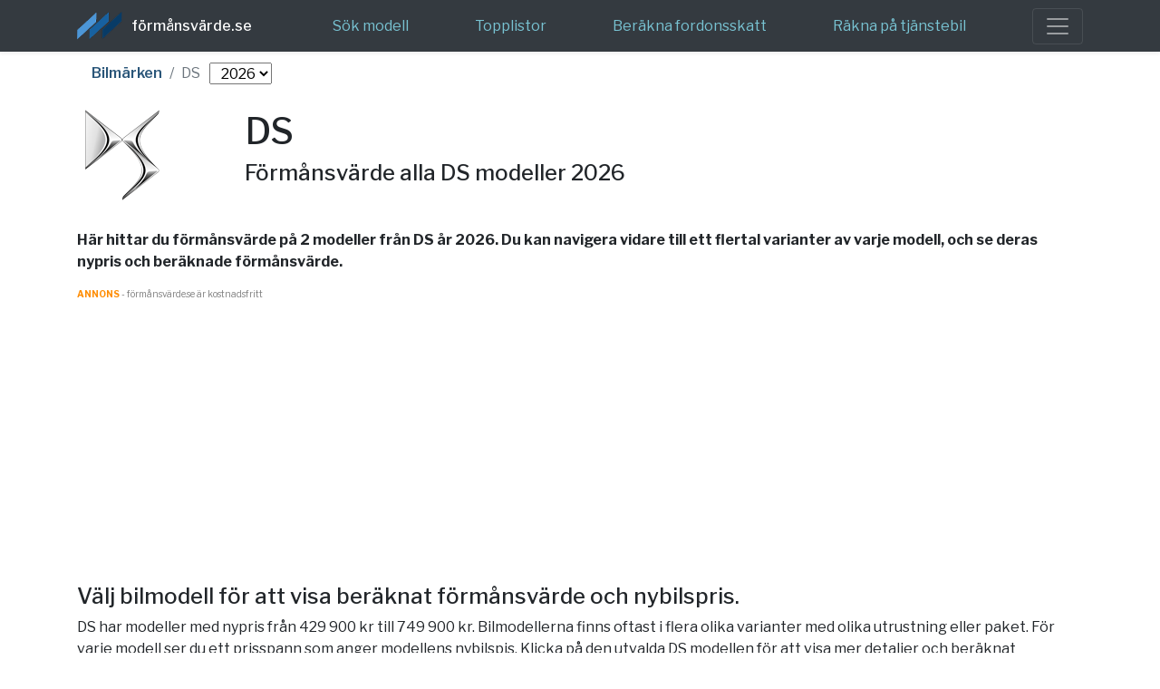

--- FILE ---
content_type: text/html; charset=utf-8
request_url: https://xn--frmnsvrde-02ah5r.se/bilmarken/ds
body_size: 9116
content:
<!DOCTYPE html>
<html lang="sv">
<head>

  <style>
    
    
    
    @media screen and (max-device-width: 374px) {
          #ad-DisplaySquare-0,
          #ad-DisplaySquare-1,
          #ad-DisplaySquare-2,
          #ad-DisplayHorizontal-0,
          #ad-DisplayHorizontal-1,
          #ad-DisplayHorizontal-2{
            min-height: 267px;
          }
        }
        
        @media screen and (min-device-width: 375px) and (max-device-width: 413px) {
              #ad-DisplaySquare-0,
              #ad-DisplaySquare-1,
              #ad-DisplaySquare-2,
              #ad-DisplayHorizontal-0,
              #ad-DisplayHorizontal-1,
              #ad-DisplayHorizontal-2{
                min-height: 313px;
              }
            }
        
    @media screen and (min-device-width: 414px) and (max-device-width: 480px) {
        #ad-DisplaySquare-0,
        #ad-DisplaySquare-1,
        #ad-DisplaySquare-2,
        #ad-DisplayHorizontal-0,
        #ad-DisplayHorizontal-1,
        #ad-DisplayHorizontal-2{
          min-height: 346px;
        }
      }
      @media screen and (min-device-width: 481px) and (max-device-width: 1023px) {
            #ad-DisplaySquare-0,
            #ad-DisplaySquare-1,
            #ad-DisplaySquare-2{
              min-height: 300px;
            }
            
            #ad-DisplayHorizontal-0,
            #ad-DisplayHorizontal-1,
            #ad-DisplayHorizontal-2{
              min-height: 300px;
            }
            
          }
          
          @media screen and (min-device-width: 1023px)  {
                    #ad-DisplaySquare-0,
                    #ad-DisplaySquare-1,
                    #ad-DisplaySquare-2{
                      min-height: 240px;
                    }
                    
                    #ad-DisplayHorizontal-0,
                    #ad-DisplayHorizontal-1,
                    #ad-DisplayHorizontal-2,
                    #ad-InArticle-0,
                    #ad-InArticle-1{
                      min-height: 240px;
                    }
                    
                  }
  </style>
  
  <meta charset="utf-8"/>
  <meta name="viewport" content="width=device-width, initial-scale=1.0">
  

    
    
    <link rel="canonical" href="https://förmånsvärde.se/bilmarken/ds">
    <meta name="description" content="Förmånsvärde på alla modeller från DS. Välj modell i listan.">
    
    <script type="application/ld+json">
            {
              "@context": "https://schema.org",
              "@type": "FAQPage",
              "mainEntity": [
              
                            
                  {
                      "@type": "Question",
                      "name": "Hur m&#229;nga modeller tillverkar DS?",
                      "acceptedAnswer": {
                        "@type": "Answer",
                        "text": "DS tillverkar 2 olika bilmodeller, d.v.s. 7, N°8."
                      }
                  }          
                  
                      
                      ,
                      
                            
                  {
                      "@type": "Question",
                      "name": "S&#228;ljer DS elbilar?",
                      "acceptedAnswer": {
                        "@type": "Answer",
                        "text": "Ja,  DS har 4 varianter som är elbilar i sitt modellprogram."
                      }
                  }          
                  
                      
                      ,
                      
                            
                  {
                      "@type": "Question",
                      "name": "S&#228;ljer DS laddhybrider?",
                      "acceptedAnswer": {
                        "@type": "Answer",
                        "text": "Nej, DS har inga laddhybrider i sitt modellprogram som vi känner till."
                      }
                  }          
                  
                      
                      ,
                      
                            
                  {
                      "@type": "Question",
                      "name": "Vilken &#228;r den billigaste modellen fr&#229;n DS?",
                      "acceptedAnswer": {
                        "@type": "Answer",
                        "text": "Den billigaste modellen från DS är 7 Pallas BlueHDi 130 AUT Business och kostar   429 900 kr i grundutförande."
                      }
                  }          
                  
                      
                      ,
                      
                            
                  {
                      "@type": "Question",
                      "name": "Vilken &#228;r den dyraste modellen fr&#229;n DS?",
                      "acceptedAnswer": {
                        "@type": "Answer",
                        "text": "Den dyraste modellen från DS är N°8 Etoile Long Range AWD Business och kostar   749 900 kr i grundutförande."
                      }
                  }          
                  
                 
              ]
            }
            </script>


  <title>F&#246;rm&#229;nsv&#228;rde DS - alla modeller i lista | f&#246;rm&#229;nsv&#228;rde.se</title>

  
<link href="/Content/css?v=E3QHNO-zPPYdikwydKF7CDQhjknGDodBBO-sBoF-GRg1" rel="stylesheet"/>
  
  

  <link rel="apple-touch-icon" sizes="120x120" href="/apple-touch-icon.png">
  <link rel="icon" type="image/png" sizes="32x32" href="/favicon-32x32.png">
  <link rel="icon" type="image/png" sizes="16x16" href="/favicon-16x16.png">
  <link rel="manifest" href="/manifest.json">
  <link rel="mask-icon" href="/safari-pinned-tab.svg" color="#5bbad5">

  <link rel="preconnect" href="https://fonts.googleapis.com">
  <link rel="preconnect" href="https://fonts.gstatic.com" crossorigin>
  
  <link href="https://fonts.googleapis.com/css2?family=Libre+Franklin:wght@400;500;600;700&display=swap" rel="stylesheet">
  
  <meta name="msapplication-TileColor" content="#da532c">
  <meta name="theme-color" content="#ffffff">
  <meta name="google-site-verification" content="e0Np1QnLQlI1__NocjNDnF932uKmfRWzxVDhxUZfb9U" />
  
  
  
</head>
<body>

<header>
  <div class="bg-dark collapse" id="navbarHeader" style="">
    <div class="container">
      <div class="row">
        <div class="col-sm-8 col-md-7 py-4">
          <h4 class="text-white">Om förmånsvärde.se</h4>
          <p class="text-muted">Förmånsvärde.se visar det beräknade förmånsvärdet på alla svenska tillgängliga bilmodeller. </p>
        </div>
        <div class="col-sm-4 offset-md-1 py-4">
          
          <h4 class="text-white">Tjänster</h4>
          <ul class="list-unstyled">
            <li class="d-flex"><a href="/sok-formansvarde" class="text-white">Sök bil</a></li>
            <li class="d-flex"><a href="/kostnad-tjanstebil-foretag-leasing" class="text-white">Välj tjänstebil</a></li>
            <li class="d-flex"><a href="/topplistor" class="text-white">Topplistor</a></li>
          </ul>
          
          <h4 class="text-white">Kontakt</h4>
          <ul class="list-unstyled">
            <li><a href="mailto:info@förmånsvärde.se" class="text-white">Skicka e-post till oss</a></li>
          </ul>
        </div>
      </div>
    </div>
  </div>
  <div class="navbar navbar-dark bg-dark shadow-sm">
    <div class="container d-flex justify-content-between">
      <a href="/" class="navbar-brand d-flex align-items-center">
        
        <img id="logo" alt="förmånsvärde.se" src="/content/images/logos/formansvarde-logo-transparent-50x30.png" style="margin-right: 10px;">
        <strong style="font-weight: 500;font-size: 1rem">förmånsvärde.se</strong>
      </a>
      <a href="/sok-formansvarde" class="bar-menuitem d-none d-lg-flex align-items-left">
        Sök modell
      </a>
      <a href="/topplistor" class="bar-menuitem d-none d-lg-flex align-items-left">
        Topplistor
      </a>
      
      <a href="/fordonsskatt" class="bar-menuitem d-none d-lg-flex align-items-left">
        Beräkna fordonsskatt
      </a>
      <a href="/kostnad-tjanstebil-foretag-leasing" class="bar-menuitem d-none d-lg-flex align-items-left">
          Räkna på tjänstebil
        </a>
      
      
      
      
      <button class="navbar-toggler collapsed" type="button" data-toggle="collapse" data-target="#navbarHeader" aria-controls="navbarHeader" aria-expanded="false" aria-label="Toggle navigation">
        <span class="navbar-toggler-icon"></span>
      </button>
    </div>
  </div>
</header>


















<div class="container body-content">
  




<nav aria-label="breadcrumb">
  <ol class="breadcrumb">
      <li class="breadcrumb-item">
          <a href="/">Bilmärken</a>
      </li>
      <li class="breadcrumb-item active" aria-current="page">DS</li>
      
      <select style="margin-left: 10px" id="years" class="breadcrumb-item">
              <option value="/bilmarken/ds/2026" selected>2026</option>    
              <option value="/bilmarken/ds/2025" >2025</option>    
              <option value="/bilmarken/ds/2024" >2024</option>    
              <option value="/bilmarken/ds/2023" >2023</option>    
              <option value="/bilmarken/ds/2022" >2022</option>    
              <option value="/bilmarken/ds/2021" >2021</option>    
              <option value="/bilmarken/ds/2020" >2020</option>    
              <option value="/bilmarken/ds/2019" >2019</option>    
          
      </select>

  </ol>
</nav>

<div class="row align-items-start no-gutters">
    <div class="col-lg-2 col-2">
            <img alt="DS modeller" class="img-fluid" src="/content/images/logos/ds-logo-100x100.png">
        </div>
    <div class="col-lg-10 offset-lg-0 col-9 offset-1">
        <h1 class="">DS</h1>
        <h4 class="d-none d-lg-block ">
            Förmånsvärde alla DS modeller 2026
        </h4>
    </div>
    <div class="col-9 offset-3 d-block d-lg-none">
        <h4 class="">Förmånsvärde alla DS modeller 2026</h4>
    </div>
    
</div>


<div class="row top-gutter-small">
    <div class="col-lg-12">
        
        
        <p>
            <strong>Här hittar du förmånsvärde på 2 modeller från DS år 2026. Du kan navigera vidare till ett flertal varianter av varje modell, och se deras nypris och beräknade förmånsvärde.</strong>
        </p>

        <div class="d-none d-lg-block">
                <div class="ad-container">
        <div class="text-nowrap" style="font-size:10px;color:#808080; overflow: hidden"><span style="color:darkorange;font-weight: 800">ANNONS</span> - f&#246;rm&#229;nsv&#228;rde.se &#228;r kostnadsfritt</div>
        <div>
    <div class="mr-ad-content-container AdSensei DisplayHorizontal" id="ad-DisplayHorizontal-0">
            <!-- display-horiz-1 -->
            <ins class="adsbygoogle"
                 style="display:block"
                 data-ad-client="ca-pub-7775979622753730"
                 data-ad-slot="7103374839"
                 data-ad-format="auto"
                 data-full-width-responsive="true"></ins>
    </div>
        </div>
    </div>

        </div>
        <div class="d-block d-lg-none">
                <div class="ad-container">
        <div class="text-nowrap" style="font-size:10px;color:#808080; overflow: hidden"><span style="color:darkorange;font-weight: 800">ANNONS</span> - f&#246;r fria f&#246;rm&#229;nber&#228;kningar</div>
        <div>
    <div class="mr-ad-content-container AdSensei DisplayHorizontal" id="ad-DisplayHorizontal-1">
            <!-- display-horiz-2 -->
            <ins class="adsbygoogle"
                 style="display:block"
                 data-ad-client="ca-pub-7775979622753730"
                 data-ad-slot="1268594223"
                 data-ad-format="auto"
                 data-full-width-responsive="true"></ins>
    </div>
        </div>
    </div>
    
        </div>
        
        
        
        
        
    </div>
</div>





<div class="row top-gutter-small">
    <div class="col-lg-12">
        <h4>Välj bilmodell för att visa beräknat förmånsvärde och nybilspris.</h4>
        
        <p>
                    <span>
                        DS har modeller med nypris från   429 900 kr till   749 900 kr.
                    </span>
            
            Bilmodellerna finns oftast i flera olika varianter med olika utrustning eller paket. För varje modell ser du ett prisspann som anger modellens nybilspis. Klicka på den utvalda DS modellen för att visa mer detaljer och beräknat förmånsvärde.
        </p>
    </div>
</div>








<div class="row top-gutter-small">
    <div class="col-lg-8">
        
            <div class="table-wrapper">
                <div class="row bottom-gutter-tiny round-corners-medium border-lightgrey">
                    <div class="col-1 cargroup-header"  title="Klicka för att se varianter">
                        <span class="toggle-button togglr text-nowrap" style="cursor: pointer">[+]</span>    
                    </div>
                    
                    <div class="col-6 cargroup-header" title="Klicka för att se varianter">
                        
                        <a href="/modeller/ds-7">
                            
                            <span class="font-weight-bold">
                                DS 7
                            </span>
                        </a>
                        <span style="margin-left: 10px">
                                <span class="badge badge-light font-weight-normal" style="border:1px solid #c0c0c0; font-size: 10px" title="Bränsletyp: Diesel">Diesel</span>
                        </span>
                        
                        
                        
                            <div>1 variant till priset 
                                <br>
                                <span class="text-nowrap">  429 900</span> kr</div>
                        
                    </div>
                    <div class="col-5 text-right cargroup-header">
                        <a style="margin-top:1rem;" class="semi-bold btn btn-outline-primary" href="/modeller/ds-7">Varianter och förmånsvärde</a>
                    </div>
        
                </div>
                
                
                        
                <table class="table table-borderless bg-brightgrey border-lightgrey" style="display: none; margin-top: 10px">
                
                    <tbody class="cargroup-tbody">
                            
                        <tr>
                                <td colspan="2" class="text-left">
                                    <a class="font-weight-bold" href="/formansvarde/ds-7-pallas-bluehdi-130-aut-business">
                                        7 Pallas BlueHDi 130 AUT Business
                                        <span class="badge badge-light font-weight-normal" style="margin-left:10px; border:1px solid #c0c0c0; font-size: 10px" title="Bränsletyp: Diesel">Diesel</span>
                                    </a>
                                    <div style="margin-top:10px">
                                        <div class="row">
                                            <div class="col-6">
                                                <a href="/formansvarde/ds-7-pallas-bluehdi-130-aut-business" class="btn btn-sm btn-outline-primary btn-block">Beräkning förmånsvärde</a>
                                            </div>
                                            <div class="col-6">
                                                <a href="/tjanstebil/ds-7-pallas-bluehdi-130-aut-business" class="btn btn-sm btn-outline-info btn-block">Beräkning tjänstebil</a>
                                            </div>
                                            
                                        </div>
                                        
                                        
                                    </div>
                                </td>
                        </tr>
                
                    </tbody>
                </table>
                
            </div>   
            <div class="table-wrapper">
                <div class="row bottom-gutter-tiny round-corners-medium border-lightgrey">
                    <div class="col-1 cargroup-header"  title="Klicka för att se varianter">
                        <span class="toggle-button togglr text-nowrap" style="cursor: pointer">[+]</span>    
                    </div>
                    
                    <div class="col-6 cargroup-header" title="Klicka för att se varianter">
                        
                        <a href="/modeller/ds-n%C2%B08">
                            
                            <span class="font-weight-bold">
                                DS N&#176;8
                            </span>
                        </a>
                        <span style="margin-left: 10px">
                                <span class="badge badge-light font-weight-normal" style="border:1px solid #c0c0c0; font-size: 10px" title="Bränsletyp: El">El</span>
                        </span>
                        
                        
                        
                            <div>4 varianter i prisintervallet 
                                <br>
                                <span class="text-nowrap">  659 900</span> kr - <span class="text-nowrap">  749 900</span> kr</div>    
                        
                    </div>
                    <div class="col-5 text-right cargroup-header">
                        <a style="margin-top:1rem;" class="semi-bold btn btn-outline-primary" href="/modeller/ds-n%C2%B08">Varianter och förmånsvärde</a>
                    </div>
        
                </div>
                
                
                        
                <table class="table table-borderless bg-brightgrey border-lightgrey" style="display: none; margin-top: 10px">
                
                    <tbody class="cargroup-tbody">
                            
                        <tr>
                                <td colspan="2" class="text-left">
                                    <a class="font-weight-bold" href="/formansvarde/ds-n%C2%B08-pallas-long-range-fwd-business">
                                        N&#176;8 Pallas Long Range FWD Business
                                        <span class="badge badge-light font-weight-normal" style="margin-left:10px; border:1px solid #c0c0c0; font-size: 10px" title="Bränsletyp: El">El</span>
                                    </a>
                                    <div style="margin-top:10px">
                                        <div class="row">
                                            <div class="col-6">
                                                <a href="/formansvarde/ds-n%C2%B08-pallas-long-range-fwd-business" class="btn btn-sm btn-outline-primary btn-block">Beräkning förmånsvärde</a>
                                            </div>
                                            <div class="col-6">
                                                <a href="/tjanstebil/ds-n%C2%B08-pallas-long-range-fwd-business" class="btn btn-sm btn-outline-info btn-block">Beräkning tjänstebil</a>
                                            </div>
                                            
                                        </div>
                                        
                                        
                                    </div>
                                </td>
                        </tr>
                        <tr>
                                <td colspan="2" class="text-left">
                                    <a class="font-weight-bold" href="/formansvarde/ds-n%C2%B08-pallas-long-range-awd-business">
                                        N&#176;8 Pallas Long Range AWD Business
                                        <span class="badge badge-light font-weight-normal" style="margin-left:10px; border:1px solid #c0c0c0; font-size: 10px" title="Bränsletyp: El">El</span>
                                    </a>
                                    <div style="margin-top:10px">
                                        <div class="row">
                                            <div class="col-6">
                                                <a href="/formansvarde/ds-n%C2%B08-pallas-long-range-awd-business" class="btn btn-sm btn-outline-primary btn-block">Beräkning förmånsvärde</a>
                                            </div>
                                            <div class="col-6">
                                                <a href="/tjanstebil/ds-n%C2%B08-pallas-long-range-awd-business" class="btn btn-sm btn-outline-info btn-block">Beräkning tjänstebil</a>
                                            </div>
                                            
                                        </div>
                                        
                                        
                                    </div>
                                </td>
                        </tr>
                        <tr>
                                <td colspan="2" class="text-left">
                                    <a class="font-weight-bold" href="/formansvarde/ds-n%C2%B08-etoile-long-range-fwd-business">
                                        N&#176;8 &#201;toile Long Range FWD Business
                                        <span class="badge badge-light font-weight-normal" style="margin-left:10px; border:1px solid #c0c0c0; font-size: 10px" title="Bränsletyp: El">El</span>
                                    </a>
                                    <div style="margin-top:10px">
                                        <div class="row">
                                            <div class="col-6">
                                                <a href="/formansvarde/ds-n%C2%B08-etoile-long-range-fwd-business" class="btn btn-sm btn-outline-primary btn-block">Beräkning förmånsvärde</a>
                                            </div>
                                            <div class="col-6">
                                                <a href="/tjanstebil/ds-n%C2%B08-etoile-long-range-fwd-business" class="btn btn-sm btn-outline-info btn-block">Beräkning tjänstebil</a>
                                            </div>
                                            
                                        </div>
                                        
                                        
                                    </div>
                                </td>
                        </tr>
                        <tr>
                                <td colspan="2" class="text-left">
                                    <a class="font-weight-bold" href="/formansvarde/ds-n%C2%B08-etoile-long-range-awd-business">
                                        N&#176;8 Etoile Long Range AWD Business
                                        <span class="badge badge-light font-weight-normal" style="margin-left:10px; border:1px solid #c0c0c0; font-size: 10px" title="Bränsletyp: El">El</span>
                                    </a>
                                    <div style="margin-top:10px">
                                        <div class="row">
                                            <div class="col-6">
                                                <a href="/formansvarde/ds-n%C2%B08-etoile-long-range-awd-business" class="btn btn-sm btn-outline-primary btn-block">Beräkning förmånsvärde</a>
                                            </div>
                                            <div class="col-6">
                                                <a href="/tjanstebil/ds-n%C2%B08-etoile-long-range-awd-business" class="btn btn-sm btn-outline-info btn-block">Beräkning tjänstebil</a>
                                            </div>
                                            
                                        </div>
                                        
                                        
                                    </div>
                                </td>
                        </tr>
                
                    </tbody>
                </table>
                
            </div>   

            <div class="row top-gutter-small">
                <div class="col-lg-12">
                
                    <div class="alert alert-info">
                        <h4 class="text-center">Saknar du en bilmodell?</h4>
                        <p>
                            Ibland tar det tid innan information om alla bilmodeller kommer in från biltillverkarna till Skatteverket,
                            och det kan till och med vara så att en modell trillat ur listan när de skulle följt med från förra årets listor till 2026.
                            Då kan det vara en idé att titta på bilmodeller från år 2025.
                        </p>
                        <a class="btn btn-block btn-outline-info btn-lg" href="/bilmarken/ds/2025">Se modeller från 2025</a>
                    </div>
                    

                </div>
            </div>
        

        <div class="row top-gutter">
            <div class="col-lg-12">
                <h3>Vanliga frågor om DS</h3>
            </div>
        </div>
            <div class="row top-gutter-tiny">
                <div class="col-lg-12">
                    <h4>Hur m&#229;nga modeller tillverkar DS?</h4>
                    <p>
                        DS tillverkar 2 olika bilmodeller, d.v.s. 7, N°8.
                    </p>
                </div>    
            </div>
            <div class="row top-gutter-tiny">
                <div class="col-lg-12">
                    <h4>S&#228;ljer DS elbilar?</h4>
                    <p>
                        Ja,  DS har 4 varianter som är elbilar i sitt modellprogram.
                    </p>
                </div>    
            </div>
            <div class="row top-gutter-tiny">
                <div class="col-lg-12">
                    <h4>S&#228;ljer DS laddhybrider?</h4>
                    <p>
                        Nej, DS har inga laddhybrider i sitt modellprogram som vi känner till.
                    </p>
                </div>    
            </div>
            <div class="row top-gutter-tiny">
                <div class="col-lg-12">
                    <h4>Vilken &#228;r den billigaste modellen fr&#229;n DS?</h4>
                    <p>
                        Den billigaste modellen från DS är 7 Pallas BlueHDi 130 AUT Business och kostar   429 900 kr i grundutförande.
                    </p>
                </div>    
            </div>
            <div class="row top-gutter-tiny">
                <div class="col-lg-12">
                    <h4>Vilken &#228;r den dyraste modellen fr&#229;n DS?</h4>
                    <p>
                        Den dyraste modellen från DS är N°8 Etoile Long Range AWD Business och kostar   749 900 kr i grundutförande.
                    </p>
                </div>    
            </div>
        
        
        
    </div>
    
    <div class="col-lg-4">
        <div class="sticky-top" style="min-height: 600px;padding-top: 0px;">
                <div class="ad-container">
        <div class="text-nowrap" style="font-size:10px;color:#808080; overflow: hidden"><span style="color:darkorange;font-weight: 800">ANNONS</span> - f&#246;r fria f&#246;rm&#229;nber&#228;kningar</div>
        <div>
    <div class="mr-ad-content-container AdSensei DisplayVertical" id="ad-DisplayVertical-0">
            <!-- display-vert-1 -->
            <ins class="adsbygoogle"
                 style="display:block"
                 data-ad-client="ca-pub-7775979622753730"
                 data-ad-slot="3681088851"
                 data-ad-format="vertical"
                 data-full-width-responsive="true"></ins>
    </div>
        </div>
    </div>

        </div>
    </div>
    
</div>

<div class="row justify-content-center top-gutter">
    <div class="col-lg-12 alert alert-secondary">
        <p class="text-center">
            <strong>Om informationen som visas</strong>    
        </p>
        
        <p class="narrow-text">
            Förmånsvärde.se reserverar sig för eventuella fel i uträkning av förmånsvärde, skatteavdrag, löneuppgifter eller priser på omnämnda fordon. 
            Medan vi oftast har rätt kan det också hända att vi har fel, och därför bör du vända dig till återförsäljare och Skatteverket för att säkerställa 
            förmånsvärden, skatt och nybilspriser innan informationen på förmånsvärde.se används som beslutsunderlag.   
        </p>
        <p class="narrow-text">
            Notera att du alltid bör kontrollera att fordonsskatt och extrautrustning är korrekt angiven innan du tar ut ett riktigt förmånsvärde. 
        </p>
        <p class="narrow-text">
            Har du hittat något som är fel på sidan? Vi vill hemskt gärna veta detta, och det skulle vara en stor hjälp för oss om du skickar ett mail till <span style="font-weight: bold;white-space: nowrap">info@förmånsvärde.se</span> och beskriver felet för oss. 
        </p>
    </div>
</div>
    
    

<style>
    .narrow-text{
        font-size: 0.8em;
    }    
</style>





<style>
    
    thead th:first-child{
        width: 30%;
    }
    thead th:last-child{
        width: 20%;
        text-align: right;
    }
    
    tr td:last-child{
        text-align: right;
    }
    
</style>





<style>
    .cargroup-header{
        padding: 10px 10px;        
    }
    
    .toggle-button{
        font-size: 1.3em;
        font-weight: normal;
        color: #495866;
        padding-right: 10px;        
    }
    
    @media screen and (max-device-width: 480px){
      .toggle-button{
          font-size: 1.1em;                   
      }
    }
    
</style>



  <hr/>
  <footer>
    <p>&copy; 2026 förmånsvärde.se</p>
  </footer>
</div>


  <script src="/bundles/modernizr?v=inCVuEFe6J4Q07A0AcRsbJic_UE5MwpRMNGcOtk94TE1"></script>

  <script src="/bundles/jquery?v=2u0aRenDpYxArEyILB59ETSCA2cfQkSMlxb6jbMBqf81"></script>

  <script src="/bundles/bootstrap?v=wp_PK_JHEzqhPQMaMzZcMnvrQJmTlNIf_RshhZ46F1Y1"></script>


      <!-- Global site tag (gtag.js) - Google Analytics -->
      <script async src="https://www.googletagmanager.com/gtag/js?id=UA-188427629-1"></script>
      <script>
        window.dataLayer = window.dataLayer || [];
        function gtag(){dataLayer.push(arguments);}
        gtag('js', new Date());
  
        gtag('config', 'UA-188427629-1');
      </script>
        <script>
              function _renameAds() {
                $('.mr-ad-content-container').each(function (){
                  console.log("Found content container '" + $(this).attr('id') + "'. Visible: " + $(this).is(':visible'));
                  if (!$(this).is(':visible')){
                    $(this).find('.adsbygoogle').removeClass('adsbygoogle');  
                    $(this).find('.adsbymichael').removeClass('adsbymichael');
                    $(this).find('.holidAds').removeClass('holidAds');
                  }
                });            
              }
              
              function _loadAds(){
                
                var googleAdsLoaded = 0;        
                [].forEach.call(document.querySelectorAll('.adsbygoogle'), function(){              
                    (adsbygoogle = window.adsbygoogle || []).push({});
                    googleAdsLoaded++;
                });
                
                // var devAdsLoaded = 0;        
                // [].forEach.call(document.querySelectorAll('.adsbymichael'), function(){                            
                //     devAdsLoaded++;
                // });
                //
                // var holidAdsLoaded = 0;        
                // [].forEach.call(document.querySelectorAll('.holidAds'), function(){                            
                //     holidAdsLoaded++;
                // });
      
                console.log("Loaded " + googleAdsLoaded + " google ads.");
                // console.log("Loaded " + holidAdsLoaded + " holid ads.");
                // console.log("Loaded " + devAdsLoaded + " dev ads.");
              }
              
              function _loadGoogleScript(callbackFunc){            
                  jQuery.ajax({
                    url: 'https://pagead2.googlesyndication.com/pagead/js/adsbygoogle.js',
                    dataType: 'script',
                    success: callbackFunc,
                    async: true
                  });            
              }
              
              function _loadHolidScript(callbackFunc){            
                    jQuery.ajax({
                      url: 'https://ads.holid.io/auto/förmånsvärde.se/holid.js',
                      dataType: 'script',
                      success: callbackFunc,
                      async: true
                    });            
                }                                
              
              function _addNativeAdListeners(){
                $('.native-banner-link').click(function (){                                    
                  trackGAEvent("NativeAd", "click", $(this).attr('data-click-source'), false)
                  window.open( $(this).attr('data-url'), "_blank");
                });
                
                if( $('.native-banner-link').length > 0 ){
                  setTimeout(function (){
                    trackGAEvent("NativeAd", "loadAll", $('.native-banner-link').first().attr('data-click-source'))
                  }, 500);
                  
                }
                
              }  
              
              function trackGAEvent(category, evt, label, nonInteraction=true){
                  if ("ga" in window) {
                                    
                      var trackers = ga.getAll();
                      console.log("Trackers: " + trackers.length)
                      for(var i = 0; i < trackers.length; i++){
                          var tracker = trackers[i];
                          if(tracker){
                              tracker.send("event", {
                                  eventCategory: category,
                                  eventAction: evt,
                                  eventLabel: label,
                                  nonInteraction: nonInteraction
                              });
                              console.log("Tracked event '" + category + "/" + evt + "'");    
                          }             
                      }     
                  }
              }
                
              $(document).ready(function (){
                _renameAds();  
                var numHolidAfterRename = $('.mr-ad-content-container').find('.holidAds').length;
                var numGoogleAfterRename = $('.mr-ad-content-container').find('.adsbygoogle').length;
                
                console.log("Num holid ads after initialization: " + numHolidAfterRename)
                console.log("Num google ads after initialization: " + numGoogleAfterRename)
                
                if (numHolidAfterRename > 0){                  
                  _loadHolidScript(function (){
                    console.log("Loaded holid script")
                  });
                }                
                
                if (numGoogleAfterRename > 0){
                  _loadGoogleScript(function (){
                    console.log("Loaded google script")
                    _loadAds();  
                  });
                }
                
                _addNativeAdListeners();
              });         
          </script>



    <script type="application/javascript">
        
        $(document).ready(function (){
            $('.togglr').click(function (){
                var table = $(this).closest('.table-wrapper').find('table');
                var toggleButton = $(this).closest('.table-wrapper').find('.toggle-button');
                
                if ($(table).is(':visible')){
                    table.hide();
                    toggleButton.html('[+]');
                }
                else{
                    table.show();
                    toggleButton.html('[-]');
                }
                
            });        
        });
            
    
        $('#years').change(function (){
            var yearUrl = $(this).val();        
            window.location = yearUrl;
        });
    </script>    


<script type="text/javascript">

  function submitCookieAccept(){
    $.ajax({
      url: "/user/acceptcookies",
      context: document.body,
      method: "POST"
    }).done(function() {
      $('#cookie-section').hide();
    });
  }
    
</script>


























<style>
  .navbar .bar-menuitem{
    font-weight: normal;
    color: #78c3d2;
  }
  a.bar-menuitem:hover{
    text-decoration: none;
    color: #b6f0fc;
  }
</style>

</body>



</html>

--- FILE ---
content_type: text/html; charset=utf-8
request_url: https://www.google.com/recaptcha/api2/aframe
body_size: 267
content:
<!DOCTYPE HTML><html><head><meta http-equiv="content-type" content="text/html; charset=UTF-8"></head><body><script nonce="I-3TA6jmyPw2K1PgrGvytg">/** Anti-fraud and anti-abuse applications only. See google.com/recaptcha */ try{var clients={'sodar':'https://pagead2.googlesyndication.com/pagead/sodar?'};window.addEventListener("message",function(a){try{if(a.source===window.parent){var b=JSON.parse(a.data);var c=clients[b['id']];if(c){var d=document.createElement('img');d.src=c+b['params']+'&rc='+(localStorage.getItem("rc::a")?sessionStorage.getItem("rc::b"):"");window.document.body.appendChild(d);sessionStorage.setItem("rc::e",parseInt(sessionStorage.getItem("rc::e")||0)+1);localStorage.setItem("rc::h",'1769357263226');}}}catch(b){}});window.parent.postMessage("_grecaptcha_ready", "*");}catch(b){}</script></body></html>